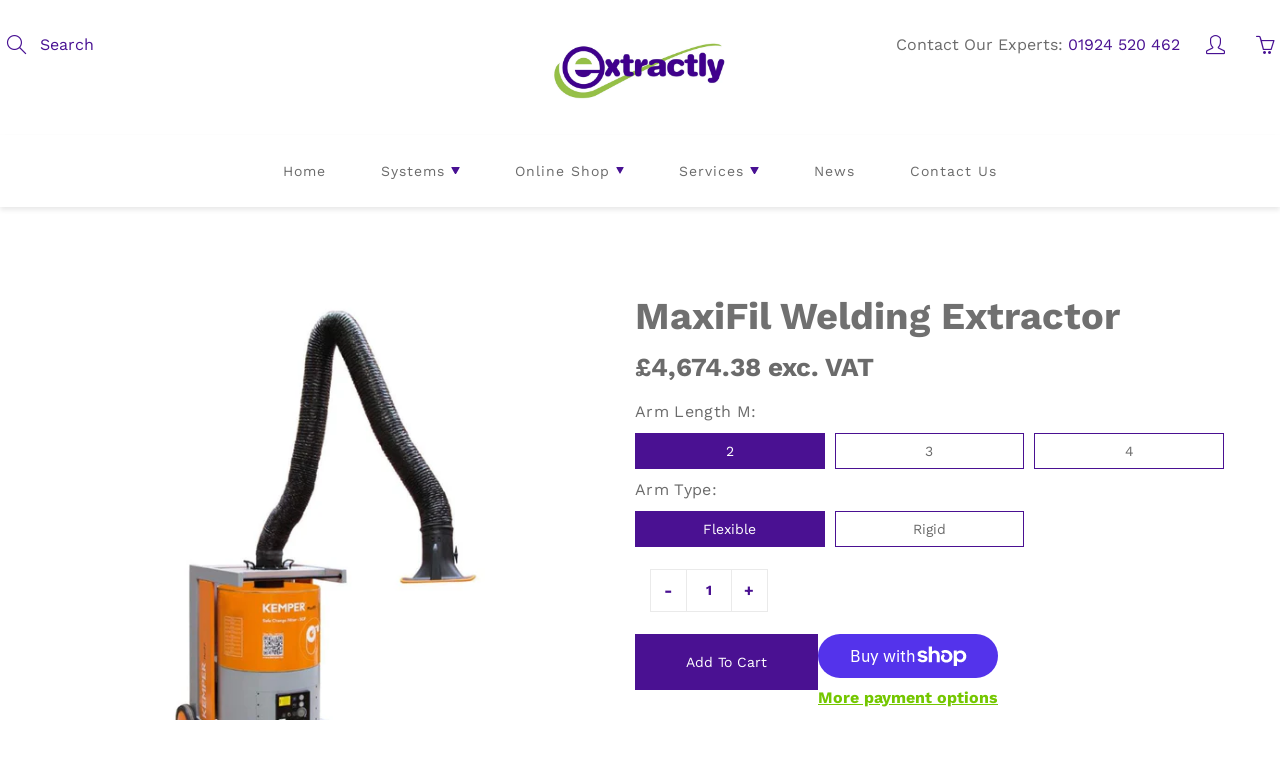

--- FILE ---
content_type: text/css
request_url: https://www.extractly.co.uk/cdn/shop/t/19/assets/pod-custom.css?v=60208792325518119191749561584
body_size: 5684
content:
/** Shopify CDN: Minification failed

Line 803:27 Unexpected "{"

**/
/* Global */ 
@media only screen and (min-width: 1024px) {
#shopify-section-page-template,
.pf-2ec37ed1.sc-hwwEjo.kIFSBP,
#shopify-section-blog-template,
.sc-pRgDJ.fzXWJx.pf-227f1f12,
#shopify-section-list-collection-template,
#shopify-section-collection-template, 
.sc-pRgDJ.fzXWJx.pf-6cd3cbf3,
.sc-pRgDJ.fzXWJx.pf-c0425361,
.sc-pRgDJ.fzXWJx.pf-724a284d,
.sc-pRgDJ.fzXWJx.pf-2ec37ed1,
.sc-eGPXGI
  {margin: 80px 0 0 0;}}
  
@media only screen and (max-width: 767px) {
.btn {
  border-radius: 0;
  padding: 20px 50px !important;
  text-transform: capitalize !important;
  font-weight: 400 !important;
  letter-spacing: initial !important;
}
}
@media only screen and (min-width: 768px) {
.btn {
  border-radius: 0;
  padding: 20px 50px !important;
  text-transform: capitalize !important;
  font-weight: 400 !important;
  letter-spacing: initial !important;
}
}
.hero-text-wrap:hover,
.text-wrap:hover,
.text-wrap-2:hover {
transform: scale(1.02);
transition-timing-function: ease-in-out;
transition-duration: 0.2s;
}
a {
    color: #4A1192;
}
a.green, .breadcrumb a  {
	color: #74c700;
}
@media only screen and (max-width: 767px) {
.rte-page {
	font-size: 14px;
}
}
h2 {
	color: #6B6B6B !important;
  	border-bottom: 1px solid #74c700 !important;
}
div.container {
	/*padding: 0 15px;
  	max-width: 1260px !important; */
}

.col-30,
.col-70,
.col-50 {
overflow: hidden; 
}
@media only screen and (max-width: 1023px) {
.sc-pZopv.bjKdkd {
	/*margin: 0 40px;*/
}
}
@media only screen and (max-width: 1023px) {
.__pf .pf-bf4c16fb,
.__pf .pf-56ad12b4,
.__pf .pf-be877b61,
.__pf .pf-93581d08{
	   /* left: 0% !important;
    transform: translateX(0%) !important;*/
}
}
@media only screen and (min-width: 992px) {
.col-md-3.col-sm-6.col-xs-6 {
    height: 380px !important;
}
}
.jklmHY {
    /*padding: 0 !important;*/
}

/* Product Page */
.product-page-row {
	padding-top: 0;
}
@media only screen and (min-width: 768px) {
  .product-page-row {
      padding-top: 100px;
  }
}
@media only screen and (max-width: 767px) {
.col-sm-7 {
  	padding: 0;
  	width: 80%;
  	margin-left: 10%;
}
}
@media only screen and (min-width: 768px) {
  .col-sm-7 {
    max-width: 500px;
  	margin-right: 80px;
    padding: 0
  }
}
@media only screen and (max-width: 767px) {
.product-template__container .social-sharing {
	margin-top: 0;
}
}
.product-item-caption-white {
	padding: 0;
}
.template-product ul.product-extra-info {
	float: left;
    width: 100%;
}
.product-item-caption-subtitle, 
.product-item-caption, 
.product-item-caption-white, 
.product-item-caption-price, 
.product-item-caption-desc {
    color: #6B6B6B !important;
}
.not_color.swatch-element label {
	border-radius: 0 !important;
  	border: 1px solid #4A1192;
  	padding: 7px 0;
  	width: 100%;
}
.not_color.swatch-element label:hover {
	background: #4A1192;
  	color: #ffffff;
}
.not_color-swatch-block {
	margin: initial;
}
.swatch .swatch-element {
	margin: 0 10px 10px 0;
  	width: calc((100% - 16px)/2);
}
@media only screen and (min-width: 0px) and (max-width: 450px) {
  .swatch .swatch-element {
  width: 100%;
}
}
@media only screen and (min-width: 768px) and (max-width: 991px) {
  .swatch .swatch-element {
  width: 100%;
}
}
@media only screen and (min-width: 992px) {
  .swatch .swatch-element {
  width: calc((100% - 16px)/2);
}
}
@media only screen and (min-width: 1200px) {
  .swatch .swatch-element {
  width: calc((100% - 21px)/3);
}
}
@media only screen and (max-width: 767px) {
.swatch .swatch-element:nth-child(2n+1) {
	margin: 0 0 10px;
	}
}
@media only screen and (min-width: 992px) and (max-width: 1199px) {
.swatch .swatch-element:nth-child(2n+1) {
	margin: 0;
}
}
@media only screen and (min-width: 1200px) {
.swatch .swatch-element:nth-child(3n+1) {
	margin: 0;
}
}
.swatch .not_color.swatch-element input:checked + label {
    background: #4A1192;
  	border: 1px solid #4A1192;
  	width: 100%;
}
.swatch .product-item-caption-select-title {
	font-weight: 400;
}
.not_color-swatch-block .product-item-caption-select-title {
	margin-left: initial;
}
.template-product li[id^="ProductPrice-"] {
	font-weight: 600;
}
.product-item-caption-title.-product-page {
  	color: #707070 !important;
    font-weight: 600;
    font-size: 32px;
  	margin: 0;
  	line-height: 1.2em;
}
@media only screen and (min-width: 768px) {
	.product-item-caption-title.-product-page {
    font-size: 38px;
	}
}
.product-item-caption-qty {
	border-radius: 0;
  	border: 1px solid #EAEAEA;
}
.product-item-caption-qty input {
	border-left: 1px solid #EAEAEA;
    border-right: 1px solid #EAEAEA;
}
@media only screen and (max-width: 992px) {
.col-xs-4.col-md-3.centered_on_mobile_btns {
	float: left;
  	margin-top: 10px;
}
}
@media only screen and (min-width: 992px) {
.col-xs-4.col-md-3.centered_on_mobile_btns {
	margin-top: 10px;
}
}
.product-item-caption-qty button, 
.product-item-caption-qty input {
	color: #4A1192;
  	font-weight: 600;
}
.product_payments_btns {
	float: left;
  	display: block;
}
.product_payments_btns > button,
.product_payments_btns > *
{
	width: initial;
  	max-width: unset !important;
  	min-width: unset !important;
  	float: left;
  	clear: initial;
}
@media only screen and (max-width: 767px) {
.product_payments_btns > button,
.product_payments_btns > * { 
	width: 100%;
}
}
.product_payments_btns .product-form__cart-submit {
	background: #4A1192 !important;
  	color: #ffffff !important;
    border: 1px solid #4A1192 !important;
}
@media only screen and (max-width: 767px) {
.product_payments_btns .product-form__cart-submit {
	width: 100%;
}
}
.product_payments_btns .shopify-payment-button__button--unbranded {
	border-radius: 0;
  	color: #ffffff;
  	background: #74c700;
  	border: 1px solid #74c700 !important;
  	max-width: unset !important;
  	padding: 20px 50px;
  	text-transform: capitalize;
  	letter-spacing: initial;
  	margin-left: 20px;
}
@media only screen and (max-width: 992px) {
.product_payments_btns .shopify-payment-button__button--unbranded { 
	width: 100%;
  	margin-left: 0;
}
}
span#variant-sku, .product-item-caption-desc > .rte-page.rte-page-fade.main-product-description-product-template > span {
	color: #4A1192 !important;
}
.product-item-caption-desc > .rte-page.rte-page-fade.main-product-description-product-template > span {
	font-weight: 600;
  	width: 100%;
  	border-bottom: 1px solid #74c700 !important;
    float: left;
    padding-bottom: 10px;
    margin-bottom: 10px;
}
.template-product ul.product-extra-info li {
	border-top: 1px solid #74c700 !important;
}
.cbb-also-bought-add-to-cart-button {
	background: #74c700 !important;
  	border: none !important;
  	color: #ffffff !important;
  	width: calc(100% - 41px) !important;
  	margin-left: 20px !important;
  	min-width: initial !important;
  margin-bottom: 20px;
}
span.translatable {
	color: #ffffff !important;
}
.row[data-gutter="10"] > [class^="col-"] {
	float: left;
  	padding: 0;
}
.row[data-gutter="10"] {
	margin: 0;
}
.row {
	margin: 0;
}
@media only screen and (min-width: 600px) {
.product_payments_btns .shopify-payment-button__button--unbranded { 
	margin-top: 10px;
}
}
@media only screen and (min-width: 971px) {
.product_payments_btns .shopify-payment-button__button--unbranded { 
	margin-top: 0;
}
}

/* Related Products */
h3.cbb-also-bought-product-name,
li.cbb-also-bought-product {
    background: #E8E8E8;
    padding: 10px 20px 0;
  	min-height: initial !important;
  	float: left;
    width: 100%;
}

li.cbb-also-bought-product {
	box-shadow: 0px 3px 5px 0px rgba(0,0,0,0.09);
}
h3.cbb-also-bought-product-name a {
	color: #707070 !important;
  	font-weight: 600;
}
div.cbb-also-bought-product-image {
	width: 100% !important;
}
.cbb-recommendations-variant-select {
	width: calc(100% - 41px) !important;
  	margin-left: 20px !important;
 	 color: #707070 !important;
}
.cbb-also-bought-product-regular-price {
	color: #707070 !important;
  	font-weight: 400 !important;
}
.cbb-also-bought-product > a {
	padding: 0 20px !important;
  	float: left;
  	background: #ffffff;
}

/* Footer & Newsletter */
.newsletter_hero {
	display: flex;
  	justify-content: center;	
}
.newsletter_hero__inner {
 max-width: 1500px;
}
@media (max-width: 992px) {
	.newsletter_hero__inner {
     display: flex;
     flex-direction: column;
      justify-content: center;
    }
}
@media only screen and (max-width: 500px) {
  .newsletter_hero__inner {
  	padding-left: 20px;
    padding-right: 20px;
  }
}
@media only screen and (min-width: 500px) and (max-width: 1500px) {
.newsletter_hero__inner {
  padding-left: 20px;
  padding-right: 20px
}
}
@media (min-width: 993px) {
.newsletter_hero__header {
 float: left;
 display: block;
 width: 50%;
}
}
@media only screen and (max-width: 1100px) and (min-width: 993px) {
  .newsletter_hero__header {
	padding-right: 50px;
  }
}
@media (min-width: 993px) {
.newsletter_hero__inner #contact_form {
	float: right;
  	width: 50%;
}
}
@media (max-width: 992px) {
 .newsletter_hero__header h2, 
  .newsletter_hero .newsletter_hero__inner {
  	text-align: center;
  }
}
.newsletter_hero__header h2,
.newsletter_hero .newsletter_hero__inner {
  	color: #ffffff !important;
}
@media (min-width: 993px) {
 .newsletter_hero__header h2, 
  .newsletter_hero .newsletter_hero__inner {
  	text-align: left;
  }
}
.newsletter_hero__header h2 {
font-size: 32px;
}
.footer-main-standard-newsletter-input,
.footer-main-standard-newsletter-submit {
	border-radius: 0;
}
@media (max-width: 380px) { 
.footer-main-standard-newsletter-submit,
.footer-main-standard-newsletter-input{
	float: left;
  	width: 100% !important;
  	display: block;
  	position: initial;
  	padding-right: 0 !important;
  	padding-left: 0 !important;	
  	text-align: center;

}
}
.rte-page p a span > strong {
color: #74c700;

}
.rte-page p a span {
text-decoration-color: #74c700 !important;
}

.footer-social-icons {
	font-size: 2rem;
  	margin-right: 5px;
}

/* Header */ 
.nav-standard-top-area {
    max-width: 1770px;
  	margin: 20px auto 0;
}
.nav-standard-nav-area {
	display: flex;
  	justify-content: center;
  float: left;
    width: 100%;
    background: white;
    margin: -10px 0 0;
}
.navbar-standard {
  box-shadow: 0px 3px 5px 0px rgba(0,0,0,0.09);
  max-width: 1500px;
  background: #ffffff !important;
  transform: translateY(33px);
}
.navbar-standard > li > a {
	color: #6B6B6B;
  	font-weight: 400;
  	margin: 15px 25px;
    padding: 0;
  	text-transform: capitalize;
}
.navbar-standard > li > a {
  	padding-bottom: 11px;
  	padding-top: 11px;
  	font-size: 14px;
}
.navbar-standard > li > a:hover {
	border-bottom:  1px solid #74c700;
  	padding-bottom: 10px;
    padding-top: 11px;
  	background: none !important;
}
.navbar-standard > li.dropdown.yamm-fw:hover,
.navbar-standard > li.dropdown.yamm-fw:focus,
.navbar-standard > li.dropdown.yamm-fw:active,
.navbar-standard > li:hover > a,
.navbar-standard > li[aria-expanded="true"] > a{
	background: none !important;
  	border-radius: 0;
}
.nav-standard-logo img,
.nav-container-logo img {
	max-width: 200px !important;
  	min-height: initial !important;
}
/*.lin-magnifier:before {
	content: "\e090";
    position: static;
    padding: 8px 14px;
    float: left;
    background: #E8E8E8;
    border-radius: 100%;
}*/

.phone-label-wrap {
	float: left;
  	line-height: 30px;
}


/* Homepage */
.sc-pZopv.bjKdkd.pf-2c73f585,
.sc-pbYdQ.jklmHY.pf-c.pf-c-xs--12.pf-c-sm--12.pf-c-md--12.pf-c-lg--12{
padding: 0 !important;}

.col-70,
.col-30 {
    padding: 40px 20px;
	width: 100%;
  	float: left;
  	background: #2E2E2E;
  	display: flex;
  	align-items: center ;
  	flex-direction: row;
  	position: relative;
  	justify-content: center;
}
@media (min-width: 1024px) {
.col-70,
.col-30 {
  	height: 650px;
  	justify-content: initial;
}
}
.section.hero-section .btn {
  text-transform: uppercase !important;
}

@media (min-width: 1023px) {
  .section.hero-section {
    display: flex;
    flex-direction: row;
  }
  .section.hero-section .col-70,
  .section.hero-section .col-30 {
    height: auto;
    padding: 60px 30px;
  }
}
@media (min-width: 1360px) {
  .section.hero-section .col-70,
  .section.hero-section .col-30 {
    padding: 200px 30px 140px;
  }
}

@media (max-width: 1023px) {
.hero-text-wrap {
	display: flex;
  	justify-content: center;
  	text-align: center;
    flex-direction: column;
  	/*margin: 0 40px;*/
    color: #ffffff;
  	align-items: center;
  	z-index: 1;
  width: 100%;
  float: left;
}
}
.hero-text-wrap h1{
	font-weight: 600;
}

@media (min-width: 1024px) {
.hero-text-wrap {
	color: #ffffff;
  	/*margin: 0 60px;*/
  	z-index: 1;
}
}
.hero-text-wrap h1 {
  font-size: 30px;
}
@media (min-width: 1024px) {
.hero-text-wrap h1 {
font-size: 58px; 
}
}
.hero-text-wrap p {
  margin-top: 20px;
}
.hero-text-wrap a,
.col-3-text a,
.col-3.products .col-50 a,
.text-wrap-2 a {
box-shadow: 0px 3px 5px 0px rgba(0,0,0,0.09);
background: #ffffff;
color: #6B6B6B;
font-weight: 400 !important;
margin-top: 20px;
padding: 20px 50px !important;
}

.hero-text-wrap h1,
.hero-text-wrap p {
text-shadow: 0px 2px 12px rgba(0,0,0,0.26)
}
@media (min-width: 1024px) {
  .col-70 {
  width: calc(65% - 40px);
  margin-right: 40px;} 
  .col-30 {
    width: calc(35%);}
  .col-70 .hero-text-wrap {
  max-width: 600px;
  	}
}
@media (max-width: 1023px) {
.col-30 {
margin-top: 40px;
}
}

.hero-text-wrap .button-wrap {
  width: 100%;
  float: left;
  display: flex;
  flex-wrap: wrap;
}
.hero-text-wrap .button-wrap .btn {
  width: 100%;
  margin-top: 10px;
}
.hero-text-wrap .button-wrap .btn {
  padding: 20px !important
}
@media (min-width: 540px) {
  .hero-text-wrap .button-wrap .btn {
    width: calc((100% - 11px) / 2);
    margin-left: 10px;
    margin-top: 10px;
  }
  .hero-text-wrap .btn:nth-child(2n+1) {
    margin-left: 0;
  }
  .hero-text-wrap .btn:nth-child(-n+2) {
    margin-top: 0;
  }
}

.sc-pQQXS.iWCqut {
	max-width: initial !important;
}

.sc-pQQXS.iWCqut .__pf [data-container=true]>div:last-child,
.jklmHY,
.bjKdkd {
	/*padding: 0 !important;*/
}
@media (max-width: 1023px) {
.price-badge {
	display: none;
}
}
@media (min-width: 1024px) {
.price-badge {
position: absolute;
    right: 60px;
    bottom: 60px;
    height: 100px;
    width: 100px;
    background: #4A1192;
  	color: #ffffff;
    display: flex;
    border-radius: 100%;
    justify-content: center;
    align-items: center;
  	text-align: center;
}
}
@media (min-width: 1024px) {
.col-3.image .price-badge {
    right: 40px;
    top: 40px;
}
}
@media (max-width: 1024px) {
.USP-list {
list-style: none;
display: flex;
flex-direction: column;
justify-content: center;
align-items: center;
padding: 30px 0;
}
}
@media (min-width: 1024px) {
.USP-list {
list-style: none;
display: flex;
justify-content: space-evenly;
align-items: center;
padding: 30px 0;
margin-bottom: 0px;
}
}


.USP-item {
float: left;
display: flex;
align-items: center;
}
@media (max-width: 1024px) {
.USP-item {
margin: 20px 0;
}
}
.USP-item p {
margin: 0;
  float: left;
  margin-left: 20px;
}
.USP-item span {
	width: 50px;
  height: 50px;
  	background: #74c700;
  	line-height: 50px;
  	float: left;
  	border-radius: 100%;
  	display: flex;
    justify-content: center;

}
.fas {
    color: white;
    line-height: 50px;
    font-size: 18px;
}
@media (max-width: 1023px) {
  .col-3 {
	width: 100%;
  	height: 400px;
  }
}
@media (min-width: 1024px) {
.col-3 {
	width: calc((100% - 91px)/3) !important;
  	display: block;
    height: 650px;
}
}
@media (min-width: 1024px) {
.col-3 {
	margin-left: 40px;
}
}
.col-3:first-child {
	margin-left: 0;
}
@media (max-width: 1023px) {
  .col-3.col-3-text, .col-3.products {
  height: auto;
  padding: 40px 50px;}
  .col-3.image.last{
	margin-bottom: 0;
}
}
.col-3.image{
	background: #2E2E2E;
}
@media (min-width: 1024px) {
.col-3-container {
	display: flex;
  	margin: 0 50px;
}  
}
@media (min-width: 1820px) {
.col-3-container {
  	margin: 0;
}
}
.col-3-text {
	display: flex;
  	align-items: center;
}
@media (max-width: 1023px) {
  .col-3-text .text-wrap,  {
  	margin: 0 40px;
  }
}
.col-3-text a,
.col-3.products .col-50 a {
	background: #74c700;
  	color: #ffffff;
}
.col-50 {
	width: 50%;
  	float: left;
  	padding: 10px;
  	display: flex;
    flex-direction: column;
    justify-content: center;
  	height: 100%;
  	position: relative;
}
.col-50:last-child {
background: #E8E8E8;
}
.col-3.products li {
	box-shadow: 0px 3px 5px 0px rgba(0,0,0,0.09);
  	height: calc((650px - 40px)/3);
    margin-top: 20px;
  	overflow: hidden;
}
@media (max-width: 1023px) {
.col-3.products li {
	box-shadow: 0px 3px 5px 0px rgba(0,0,0,0.09);
  	height: calc((800px - 40px)/3);
    margin-top: 20px;
  	overflow: hidden;
}
}
.col-3.products li:first-child {
	margin-top: 0;
}
.col-3.products ul {
	list-style: none;
  	padding: 0;
}
@media (max-width: 1023px) {
.col-3.products ul {
  	/*margin: 0 40px;*/
}
}
.col-50 p:first-of-type {
	font-size: 10px;
}
@media (max-width: 1260px) {
.col-3.products .col-50 a {
	width: auto;
  	padding: 20px 50px !important;
}
}
.col-3.products .col-50 a {
	margin-top: 0px;
}
.col-50 h6 {
	text-align: center;
  	width: 100%;
}
a.purple {
	background: #4A1192;
  	color: #ffffff;
}
a.white {
	background: #ffffff;
  	color: #707070;
  	font-weight: 400;
}
a.white:hover {
	background: #707070;
  	color: #ffffff;
}
a.white-green:hover {
	background: #74c700;
  	color: #ffffff;
}
a.purple:hover {
	background: #ffffff;
  	color: #4A1192;
}
a.green:hover {
	background: #4A1192;
  	color: #ffffff;
}
a.green {
  background: #74c700;
  color: #ffffff;
}
.text-wrap-2 {
	width: 100%;
    height: 100%;
    display: flex;
    flex-direction: column;
    align-items: center;
    justify-content: flex-end;
  	padding: 40px 25%;
}
.text-wrap-2 a.btn.white {
	margin-top: 10px;
  	font-weight: 400 !important;
}
.text-wrap-2 h5 {
	text-align: center;
  	color: #ffffff;
  	font-size: 25px;
  	line-height: 1.4;
  z-index: 1;
}
.text-wrap h3 {
	font-weight: 600;
}
.width1000 h2 {
font-weight: 600; 
}
@media (max-width: 1023px) {
  .col-3.services {
  	height: auto;
    position: initial;
  }
}
@media (min-width: 1024px) {
.col-3.services {
    height: auto;
  	position: initial;
}
}
.service-wrap img {
	width: 100%;
  	/* height: 200px !important;*/
  	float: left;
}
.service-wrap {
	text-align: center;
  	position: relative;
  	height: 100%;
}

.service-wrap {
    display: flex;
    flex-direction: column;
    justify-content: space-between;
}

.service-wrap h3 {
	float: left;
  	width: 100%;
  	padding: 30px;
  	margin: 0;
  	font-weight: 600;
}
.service-wrap p {
	padding: 0 30px 30px;
  	float: left;
} 
@media (min-width: 1024px) and (max-width: 1200px) {
.service-wrap p {
  	height: 180px;
}
} 
  
.btn.full-width {
	width: 100%;
  	background: #E8E8E8;
  	color: #6B6B6B;
  	font-weight: 400 !important; 

}
.col-3.image, .col-3.services {
	box-shadow: 0px 3px 20px 0px rgba(0,0,0,0.09);
}
.col-50-banner {
	background: #E8E8E8;
  	float: left;
  	width: 100%;
  	height: 300px;
  	border-bottom: 10px solid #74c700;
}	
.col-50-banner .col-50:last-child {
	background: #2E2E2E;
}
.col-50-banner .col-50 h6 {
	width: auto;
  	text-align: left;

}
.col-50-banner .col-50 .text-wrap {
  	max-width: 750px;
}
@media (max-width: 1023px) {
.col-50-banner .col-50 .text-wrap {
  	margin: 0 20px;
  	
}}
@media (min-width: 1024px) {
.col-50-banner .col-50 .text-wrap {
  	padding-right: 40%;
  	width: 100%;
  	
}}
.col-50-banner .col-50 .text-wrap p, 
.col-50-banner .col-50 .text-wrap h6,
.col-50-banner .col-50 .text-wrap h3 {
	margin-bottom: 20px;
  	font-size: initial;
}
.col-50-banner .col-50 .text-wrap h6 {
	font-size: 20px;
}
@media (max-width: 1023px) {
.text-wrap-2,
.col-3.services {
	margin: 40px 0;
}
}
@media (max-width: 1023px) {
.text-wrap-2:last-of-type,
.col-3.services:last-of-type {
	margin: 0;
}
}
@media (max-width: 1023px) {
.col-50-banner .col-50 {
	width: 100%;
  	float: left;
  	height: 50%;
  padding: 0;
}
.col-50-banner {
	height: 600px;
  	display: flex;
    flex-direction: column-reverse;
}
}
@media (min-width: 1024px) {
  .col-50-banner .col-50 {
  align-items: flex-end;
  padding: 0;
  padding-left: 50px;
  }
}
.width1000 {
	max-width: 1000px;
  	margin: 40px auto;
}
@media (max-width: 1023px) {
  .width1000 {
  	margin: 0px;
}
}
.center-align {
	display: flex;
  	justify-content: center;
}
.width1000 h2 {
  border-bottom: 0 !important; 

}
.text-wrap p span {
	display: inline-block;
}
.relative {
position: relative;
height: 270px;
background: #2E2E2E;
overflow: hidden;
}
.col-3.image {
	overflow: hidden;
  	position: relative;
}
@media (max-width: 1023px) {
  .col-3.image {
	margin-bottom: 40px;
  }
  .col-3.image.center {
	
  }
}
.hero-image {
	top: 50%;
  	left: 50%;
  	transform: translate(-50%, -50%);
  	opacity: 0.6;
}
img.online-shop {
	width: 100%;
    height: 100%;
    object-fit: cover;
}
@media (max-width: 1023px) {
img.online-shop {
	min-width: 1030px;
}
}

@media (min-width: 2000px) {
img.nord-fab {
min-width: 1340px;
}
}
@media (max-width: 1023px) {
img.nord-fab {
min-width: 600px;
}
}
@media only screen and (max-width: 1350px) and (min-width: 1024px) {
  .services-img {
  min-width: 430px;
  }
}
.small-fume {
    min-width: 890px;
}
.large-fume {
	min-width: 1220px;
}
.large-dust {
  min-width: 900px;
}
.small-dust {
  min-width: 580px;
}
@media (max-width: 1023px) {
.small-dust{
	min-width: 1030px;
}
 .large-dust, .small-fume {
  min-width: 1030px;
} 
}
.col-30 img,
.col-70 img,
.col-50 img,
.col-3 img {
position: absolute;}
.service-wrap h3 a {
color: unset;
text-decoration: unset;}
.service-wrap h3 a:hover {
color: #74c700;
}
.product-1 .col-50 h6,
.product-2 .col-50 h6 {
    position: absolute;
    bottom: 10px;
    width: 100%;
    height: auto;
    left: 0;
    margin-block: 0;

  	
}
.product-1 .col-50,
.product-2 .col-50 {
  position: relative;
}

/* Online Shop Page */
@media (min-width: 1024px) {
.section.hero-section.online-shop-hero {
display: flex;
flex-direction: row-reverse;
}
.section.hero-section img {
  height: 100%;
  width: 100%;
  top: 0;
  bottom: 0;
  transform: initial;
  left: 0;
  object-fit: cover;
}
}
@media (max-width: 1023px) {
  .full-width-content,
  .product-list-section {
  	padding-left: 20px !important; 
    padding-right: 20px !important;
  }
}
.section.hero-section.online-shop-hero .col-70 {
  margin-right: 0;
}
.section.hero-section.online-shop-hero .col-30 {
  margin-right: 40px;
}
.section.hero-section.online-shop-hero .col-30 .online-shop {
	min-width: 1050px;
}
.product-list-section .sc-pQQXS.iWCqut {
display: flex;
justify-content: center;
}
.product-list-img {
  background: #ffffff;
}

.product-list-section .sc-pAayJ.fOa-DwG {
height: auto !important; 
}

.product-list-section h3:hover {
color: #74c700;
}
.product-list-section .uJAsR > span {
font-weight: 400 !important;
}
.product-list-section a.green:hover {
  	background: #4A1192 !important;
  color: #ffffff;
}
@media (max-width: 1023px) {
  .product-list-section li {
  	list-style: none;
  }
}
  
  .product-list-section .sc-oUbIU.kkgvSC {
  display: none;
  }

.col-3 .product-img {
  height: 70%;
  min-width: initial;
  opacity: 1;
}

@media (max-width: 1023px) {
  .col-3 .product-img {
  width: 80%;
}
}
@media (max-width: 1023px) and (min-width: 600px) {
  .col-3 .product-img {
  width: 50%;
}
}
@media (max-width: 1360px) {
  .col-3 .product-img {
  height: initial;
  min-width: initial;
}
}
@media (max-width: 1360px) and (min-width: 1024px){
  .col-3.span-2 .product-img {
  height: 70%;
}
}
  
.col-3.image > a {
  float: left;
background: #ffffff;
width: 100%;
height: 100%;
opacity: 0.6;
position: absolute;}
@media (min-width: 1024px) {
.col-3.image.span-2 {
    width: calc((100% - 31px) * 2/3) !important;
}
}
.product-grid .col-3-container {
margin-bottom: 40px;
}
.product-grid .col-3-container:last-of-type {
margin-bottom: 0;
}
.width1000.title h3,
.width1000.title h1,
.width1000.title h2 {
	border-bottom: 1px solid #74c700;
  	font-weight: 600;
  	font-size: 40px;
  	text-align: center;
}
.width1000.title {
	margin: 0;
}
@media (max-width: 1023px) {
.col-3-container .text-wrap-2 {
    margin: 0;
}
}

/* Dust Extraction Page */

@media (min-width: 1024px) {
.col-100 {
    width: 100%;
    margin-right: 0px;
}
  .col-100 .hero-text-wrap {
      margin: 0;
    width: 100%;
    max-width: 1500px;
    margin: 0 auto;
}
}
.split-section {
max-width: 1500px;
margin: 0 auto;
    display: flex;
  flex-direction: row;
}
.split-section.reverse {
flex-direction: row-reverse;
}
.split-section.reverse .col-50:last-of-type {
margin-right: 20px;
}
@media (min-width: 1024px) {
.split-section.reverse .col-50:first-of-type {
margin-right: 0px;
}
}
.split-section .col-50 {
  background: #ffffff;
  width: calc((100% - 41px) / 2);
  height: auto;
}
.split-section .col-50:first-of-type {
	margin-right: 20px;
}
.split-section .col-50:nth-child(2) {
  min-height: 450px;
}
.split-section p {
font-size: 20px !important;
margin-bottom: 20px;
}
@media (max-width: 1023px) {
 .split-section p {
font-size: 16px !important;
}
}
.split-section a {
  width: fit-content;
}
.split-section-img {
width: 100%;
  min-width: 870px;
  top: 50%;
  left: 50%;
  transform: translate(-50%, -50%);
}
.split-section-img {
  min-width: initial;
  width: 100%;
  height: 100%;
  object-fit: cover;
}

@media (max-width: 1023px) {
  .split-section,
  .split-section.reverse {
flex-direction: column;
}
  .split-section .col-50 {
  width: auto;
  margin: 10px 20px; 
  }
    .split-section .col-50:last-of-type {
  height: 300px;
  }
}

@media (min-width: 2000px) {
img.contact {
    min-width: INITIAL;
}
}
@media (max-width: 1023px) {
  img.contact {
    min-width: 460px;
  }
}
img.shop-section {
min-width: 990px;
  top: 50%;
  left: 50%;
  transform: translate(-50%, -50%);
  opacity: 0.6;
}
@media (max-width: 1023px) {
  .services-section .col-3-container,
  .col-3.image{
  	margin-left: 20px;
    margin-right: 20px;
    width: auto;
  }
}
@media (max-width: 1023px) {
  .col-3-container.reverse {
    flex-direction: column-reverse;
  	display: flex;}
}
.spotlight-product {
    max-height: 100%;
  	left: 50%;
  	transform: translateX(-50%);
}
.spotlight-wrap {
float: left;
  width: 100%;
  height: 70%;
  overflow: hidden;
  position: relative;
}
.product-1 .col-50:first-of-type,
.product-2 .col-50:first-of-type {
	justify-content: space-between;
}
@media (max-width: 500px) {
li.product-1,
li.product-2 {
	flex-direction: column;
  	display: flex;
  	height: 550px !important;
}
  .product-1 .col-50,
.product-2 .col-50 {
	width: 100%;
}
  .spotlight-wrap {
  height: 90%;
  }
  .product-1 .col-50:last-of-type,
.product-2 .col-50:last-of-type {
	height: 200px !important;
}
    .product-1 .col-50:first-of-type,
.product-2 .col-50:first-of-type {
	height: 350px !important;
}
}
@media (max-width: 380px) {
  .product-1 .col-50:last-of-type,
.product-2 .col-50:last-of-type {
	height: 200px !important;
}
    .product-1 .col-50:first-of-type,
.product-2 .col-50:first-of-type {
	height: 200px !important;
}
  li.product-1,
li.product-2 {
	flex-direction: column;
  	display: flex;
  	height: 400px !important;
}
    .spotlight-wrap {
  height: 70%;
  }
}
@media (min-width: 1024px) {
.col-100 .hero-text-wrap p {
max-width: 50%;
    font-size: 18px;
}
}
@media (min-width: 1024px) {
.dust-extr {
min-width: 2500px;
}
}
@media (max-width: 1023px) {
.dust-extr {
min-width: 1070px;
}
}
@media (max-width: 1500px) {
  .col-100 .hero-text-wrap {
  margin-left: 20px;
  margin-right: 20px;
  }
}
@media (max-width: 1023px) {
  .fume-hero-img {
    min-width: 1070px;
  }
}
@media (min-width: 1024px) {
.fume-hero-img {
min-width: 2100px;
  left: 50%;
  transform: translateX(-50%);
  width: 100%;
  object-fit: cover;
  height: 100%;
}
}
@media (max-width: 1023px) {
  .hot-metal {
    min-width: 590px;
  }
  .services-img {
     min-width: 440px;
  }
}
.col-70-img {
    width: 100%;
    height: 100%;
    object-fit: cover;
  	opacity: 0.4;
 }

@media (max-width: 1023px) {
.col-3.col-3-text, .col-3.products {
    padding: 0px 50px 40px;
}
}
.three-icon-section-column {
display: flex;
justify-content: center;
align-items: center;
}
.three-icon-section-column a {
color: #707070;
}
.contact-form-section label,
.contact-form-section p {
color: #707070 !important;
font-family: "Work Sans",sans-serif !important;
font-weight: 400 !important;
}

@media only screen and (max-width: 767px) {
.contact-form-section button {
  border-radius: 0 !important;
  padding: 20px 50px !important;
  text-transform: capitalize !important;
  font-weight: 600 !important;
  letter-spacing: initial !important;
  border: 0 !important;
  font-family: "Work Sans",sans-serif !important;
}
}
@media only screen and (min-width: 768px) {
.contact-form-section button {
  border-radius: 0 !important;
  padding: 20px 50px !important;
  text-transform: capitalize !important;
  font-weight: 400 !important;
  letter-spacing: initial !important;
  border: 0 !important;
  font-family: "Work Sans",sans-serif !important;
}
}
@media only screen and (min-width: 1024px) {
.min-400 {
min-height: 400px;}
}
@media only screen and (max-width: 767px) {
.split-section-img.services {
min-width: initial;
}
}

.contact-form-section h3 {
border-bottom: 1px solid #74c700;
font-size: 40px;
font-weight: 600;
text-align: center;
}
@media only screen and (max-width: 1499px) {
.contact-form-section {
 margin-left: 30px !important;
 margin-right: 30px !important;
}
}
.nordfab-banner h2,
.nordfab-banner p {
  color: white !important;
}

.nordfab span {
font-weight: 600;
}

.nordfab-docs .pf-c-lg--4{
  width: auto;
  min-width: auto;
  float: left;
  flex-basis: initial;
}
.nordfab-docs-row {
 display: flex; 
  justify-content: center;
}

.no-min-width {
  min-width: initial !important;
}
.__pf .pf-0b26c3e5>form>div>div>.pf-form__field {
  font-family: "Work Sans", sans-serif !important;
  color: rgb(107, 107, 107) !important;
}
.certificate {
  position: static !important; 
  width: 400px;}
@media (min-width: 1024px) {
 .certificate {
  margin-right: 40px;} 
}
@media (max-width: 1023px) {
 .certificate {
  width: calc(100% - 41px);
 	margin: 0 20px;
 } 
}
.services-page-section img {
width: 100%;
  box-shadow: 0px 3px 5px 0px rgb(0 0 0 / 9%);
}
.services-page-section img:first-of-type {
margin-bottom: 40px;
}
.services-page-section a:hover {
opacity: 0.6;
}
@media (max-width: 1499px) {
  .services-page-section {
  margin: 0 20px;
  }
}
@media (max-width: 1499px) {
  .full-width-section {
  margin: 0 20px;
  }
}  
.contact-form-section button {
font-size: 14px !important;
font-weight: 400 !important;
}  
.contact-info-grid div.sc-oUbqx.bgMQOP {
text-align: center;
}
.contact-page-social-icons {
	display: flex;
  	flex-direction: row;
  	justify-content: center;
}
.contact-page-social-icons a:first-of-type,
.contact-page-social-icons i {
	margin-right: 10px;
}
.contact-page-social-icons a:hover {
	color: #74c700;
}
.social-section p {
	text-align: center;
}
.template-article .page-header.as-background {
	display: block;
  	align-items: initial;
  	flex-direction: initial;
}

#contact-us-supply-amp-fitting-service-extractly .section {
	width: 100%;
  	float: left;
}
.section.contact-info-grid {
  width: 100%;
  float: left;
  background: #6b6b6b;
}
.wrap {
	max-width: 1770px;
	width: 90%;
	margin: 0 auto;
}
.section.contact-info-grid ul {
  display: flex;
  flex-wrap: wrap;
  width: 100%;
  float: left;
  padding: 70px 0;
	list-style: none;
	margin: 0;
}
.section.contact-info-grid li {
	width: 100%;
  	display: flex;
  	justify-content: center;
  	flex-direction: column;
  	align-items: center;
    background: white;
  	color: black;
  	padding: 50px;
  	margin-bottom: 20px;
  	text-align: center;
}
@media (min-width: 666px) {
.section.contact-info-grid li {
	width: calc((100% - 20px)/2 );
    float: left;
}
.section.contact-info-grid li:nth-child(2n+2) {
    margin-left: 20px;
}
}
.section.section-margin {
	margin: 40px auto;
}
#contact-us-supply-amp-fitting-service-extractly .col-md-6 {
	width: 100%;
}
.section.contact-info-grid .pfa {
    display: inline-block;
    font-family: FontAwesome!important;
    font-style: normal;
    font-size: 5em;
    color: #74c700;
    margin: 0 0 10px;
}
.pfa-clock-o:before {
    content: "\f017";
}
.pfa-phone:before {
    content: "\f095";
}
.pfa-envelope-o:before {
    content: "\f003";
}
.pfa-map-marker:before {
    content: "\f041";
}

#contact-us-supply-amp-fitting-service-extractly .contact-form-section {
	text-align: center;
}
@media (max-width: 665px) {
  #contact-us-supply-amp-fitting-service-extractly .contact-form-section {
  	margin-left: 0 !important;
    margin-right: 0 !important;
  }
}

#top-header-section .phone-banner {
    position: relative;
}
#top-header-section .phone-icon {
    cursor: pointer;
    vertical-align: middle;
}
#top-header-section .phone-dropdown {
    display: none;
    position: absolute;
    background-color: white;
    border: 1px solid #dee2e6;
    border-radius: 4px;
    box-shadow: 0 2px 5px rgba(0,0,0,0.1);
    padding: 10px;
    z-index: 1000;
    left: 50%;
    transform: translateX(-50%);
    min-width: 200px;
}
#top-header-section .phone-dropdown .phone-number {
    display: block;
    text-decoration: none;
}
#top-header-section .phone-dropdown .phone-number:hover {
    background-color: #f8f9fa;
}
#top-header-section .region {
    color: #666;
    font-size: 0.9em;
    display: block;
}

#shopify-section-header > .phone-banner {
    background-color: #f8f9fa;
    padding: 15px;
    text-align: center;
    border-bottom: 2px solid #dee2e6;
}
#shopify-section-header > .phone-banner .phone-number {
    margin: 0 15px;
    text-decoration: none;
    display: inline-block;
}
#shopify-section-header > .phone-banner .phone-number:hover {
    text-decoration: underline;
}
#shopify-section-header > .phone-banner .region {
    color: #666;
    font-size: 0.9em;
}
@media only screen and (max-width: 768px) {
  #shopify-section-header > .phone-banner {
    display: none;
  }
}

@media only screen and (min-width: 992px) {
.nav-mega-section .mega-menu-column p {
  font-size: 15px;  
}
}

@media (max-width: 1024px) {
    .USP-list {
        align-items: flex-start;
        padding: 0;
    }
}
@media (max-width: 1024px) {
    .USP-item {
        margin: 5px 0;
    }
}

--- FILE ---
content_type: application/x-javascript; charset=utf-8
request_url: https://consent.cookiebot.eu/45f0695d-7ae0-4c6b-90aa-d60d543e4d85/cc.js?renew=false&referer=www.extractly.co.uk&dnt=false&init=false
body_size: 54
content:
if(console){var cookiedomainwarning='Error: The domain WWW.EXTRACTLY.CO.UK is not authorized to show the cookie banner for domain group ID 45f0695d-7ae0-4c6b-90aa-d60d543e4d85. Please add it to the domain group in the Cookiebot Manager to authorize the domain.';if(typeof console.warn === 'function'){console.warn(cookiedomainwarning)}else{console.log(cookiedomainwarning)}};